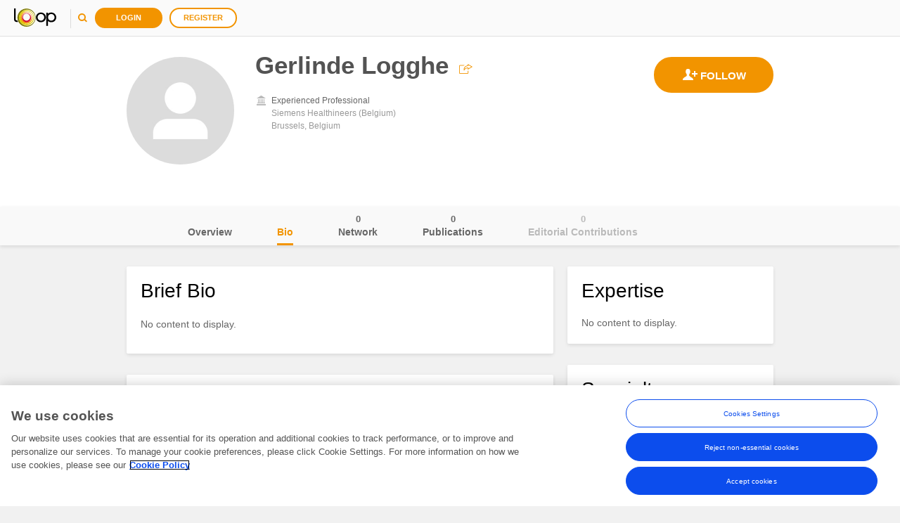

--- FILE ---
content_type: text/javascript; charset=utf-8
request_url: https://loop.frontiersin.org/Scripts/Ibar?v=-cNH6Tu1NIkL86Eqh3ybQN1N82cWdye-SwLM-RlEtMY1
body_size: 11891
content:
(function(n){function t(r){if(i[r])return i[r].exports;var u=i[r]={i:r,l:!1,exports:{}};return n[r].call(u.exports,u,u.exports,t),u.l=!0,u.exports}var i={};return t.m=n,t.c=i,t.i=function(n){return n},t.d=function(n,i,r){t.o(n,i)||Object.defineProperty(n,i,{configurable:!1,enumerable:!0,get:r})},t.n=function(n){var i=n&&n.__esModule?function(){return n["default"]}:function(){return n};return t.d(i,"a",i),i},t.o=function(n,t){return Object.prototype.hasOwnProperty.call(n,t)},t.p="",t(t.s=12)})([function(n){n.exports='<script id="message-popup-template" type="text/html">\r\n    <div data-bind="attr: { \'id\': \'umsg-\' + id() }, css: { \'collapse-popup\': visible() === false }" class="popup-user-message collapse-popup">\r\n        <div class="overlay"><\/div>\r\n        <div class="popup-container">\r\n            <h4 data-bind="text: title"><\/h4>\r\n            <div data-bind="click: close, visible: isBlocking === false" class="close-popup"><span><\/span><\/div>\r\n            <div data-bind="html: content" class="user-message-container"><\/div>\r\n            <div class="actions-user-message">\r\n                <div data-bind="visible: apiErrorMessage, text: apiErrorMessage" class="error-message"><\/div>\r\n                <div data-bind="text: secondaryButtonText, click: secondaryAction, css: { \'loading\': isWorking() }, visible: isSecondaryButtonVisible" class="button outline-medgrey02 cancel">Cancel<\/div>\r\n                <div data-bind="text: primaryButtonText, click: primaryAction, css: { \'loading\': isWorking() }" class="button flat-maincolor accept">Accept<\/div>\r\n            <\/div>\r\n        <\/div>\r\n    <\/div>\r\n<\/script>'},function(){Loop.viewModels.Ibar=function(n){function r(n,i,r){var u={items:{options:n},level:i,previousItemName:r,openChild:t.openChild,goBack:t.goBack};Loop.Ibar.Events.appendTemplate(u)}function u(){f();Loop.Core.subscribe(Loop.Ibar.Configuration.events.NAME_UPDATED,t.updateName);Loop.Core.subscribe(Loop.Ibar.Configuration.events.PROFILE_PICTURE_UPDATED,t.updateProfilePicture)}function f(){function n(n){if(n){var t=new Loop.Ibar.viewModels.UserMessage({messageId:n.messageId,title:n.title,content:n.content,isHtmlContent:!0,isBlocking:n.isBlocking,primaryButtonText:n.primaryButtonTitle,secondaryButtonText:n.secondaryButtonTitle,secondaryButtonLink:n.secondaryButtonLink,isSecondaryButtonVisible:n.isSecondaryButtonVisible});t.show()}}var t=Loop.Core.EndpointRepository.getEndpoint("GetUserMessage",null);Loop.Core.Ajax.loadData({withCredentials:!0,endpoint:t,successCallback:n})}var i="Sorry, {0} is not available.",t=this;n=n||{};n.userId=n.userId||Loop.Configuration.LoggedUserId;n.frontiersNavMenuExists=n.frontiersNavMenuExists||!1;n.version=function(){return"2.1"};t.notificationsMenu={options:ko.observableArray(),totalUnread:ko.observable(0),lastID:0,isLoading:ko.observable(!0),hasErrors:ko.observable(!1),errorMessage:ko.observable(),friendlyName:"notifications list"};n.frontiersNavMenuExists&&(t.frontiersMenu={options:ko.observableArray(),isLoading:ko.observable(!0),hasErrors:ko.observable(!1),errorMessage:ko.observable(),friendlyName:"'My Frontiers'"});t.name=ko.observable("");t.lastName=ko.observable("");t.profilePictureSmall=ko.observable();t.profilePictureMedium=ko.observable();t.fullName=ko.computed(function(){return t.name()+" "+t.lastName()});t.openChild=function(n,t){r(t.Children,n+1,t.Name)};t.goBack=function(n){var t=n.level;Loop.Ibar.Events.showMenuMultilevel(t-2,t-1)};t.initValues=function(n){t.name(n.Name);t.lastName(n.LastName);t.profilePictureMedium(n.ProfilePictureMedium);t.profilePictureSmall(n.ProfilePictureSmall)};t.updateName=function(n,i){t.name(i.firstName);t.lastName(i.lastName)};t.updateProfilePicture=function(n,i){i&&(t.profilePictureMedium(i+"?"+n.timeStamp),t.profilePictureSmall(i+"?"+n.timeStamp))};u()}},function(){$(document).ready(function(){if(Loop.Core.Configuration.isUserLogged()){var n=$("#header-frontier-nav")[0]!==undefined,t=$("#ibar-messaging-menu-total")[0]!==undefined;Loop.viewModels=Loop.viewModels||{};Loop.viewModels.Main=Loop.viewModels.Main||{};Loop.viewModels.Main.ibarViewModel=Loop.viewModels.Main.ibarViewModel||new Loop.viewModels.Ibar({userId:Loop.Core.Configuration.loggedUserId,frontiersNavMenuExists:n,messagingEnabled:t});ko.applyBindings(Loop.viewModels.Main.ibarViewModel,$("#ibarContainer")[0])}})},function(){Loop.Ibar.Common=function(){function t(){$(".tt").tooltip!==undefined&&$(".tt").tooltip()}var n=this;return n.showOrHideMenu=function(){$("#nav2 ul").stop().slideToggle(500,"easeInOutExpo");$("#header-frontier-nav").stop().toggleClass("open");$("body").toggleClass("overflow_hidden");var n=$("#header-frontier-nav").hasClass("open");n||$("#ibarContainer").scrollTo("0px",0,{axis:"y"})},n.formatNumber=function(n,t){var i=$.extend({thousandSeparator:",",decimalSeparator:"."},t),r=function(n){n+="";for(var r=n.split(i.decimalSeparator),t=r[0],f=r.length>1?i.decimalSeparator+r[1]:"",u=/(\d+)(\d{3})/;u.test(t);)t=t.replace(u,"$1"+i.thousandSeparator+"$2");return t+f};return r(n)},$(document).ready(function(){t()}),{showOrHideMenu:showOrHideMenu,formatNumber:n.formatNumber}}()},function(){Loop.Ibar.Configuration=function(){var n=3;return{urls:{ApiBaseUrl:""},events:{NAME_UPDATED:"nameUpdated",PROFILE_PICTURE_UPDATED:"profilePictureUpdated",CONVERSATION_OPENED:"ConversationOpened"},maxNumberOfAttempts:function(t){return t&&typeof t=="number"&&(n=t),n}}}()},function(){Loop.Core.EndpointRepository.addEndpoint({type:Loop.Core.Constants.EndpointType.PRIVATE,key:"GetUserMessage",urlArgs:{},url:function(){return Loop.Ibar.Configuration.urls.ApiBaseUrl+"/ibar/user-message"}});Loop.Core.EndpointRepository.addEndpoint({type:Loop.Core.Constants.EndpointType.PRIVATE,key:"SetUserMessageAction",urlArgs:{messageId:null},url:function(){var n="/ibar/user-message/"+this.urlArgs.messageId;return Loop.Ibar.Configuration.urls.ApiBaseUrl+n}})},function(){Loop.Ibar.Events=function(){function f(){i&&($(r).removeClass("is-visible"),setTimeout(function(){o&&$(t).height(o);$(r).animate({height:a},1,"easeInOutExpo",function(){$($(r+" ul")).each(function(n,t){n>0&&$(t).remove()});e(0)})},200))}function v(){function n(){$(".burger-icon").is(":visible")&&$(u).hasClass("open")&&$(".burger-icon").click();$(".burger-icon").is(":visible")===!1&&($(".dropdown-list.user").removeClass("is-visible"),$(".dropdown-list.multilevel").removeClass("is-visible"))}i=$(u)[0]!==undefined;$("#ibar-search-magnifier-button").click(function(n){if($("#query").val().length===0)return n.preventDefault(),!1;$("#ibar-search-form").submit()});$(".dropdown-trigger.nav-user").click(function(n){var t=$(".dropdown-list.user").hasClass("is-visible")===!1;f();t&&$(".dropdown-list.user").addClass("is-visible");n.stopPropagation()});i&&$("#header-frontier-nav .dropdown-trigger.office").click(function(n){var r=$(t).hasClass("is-visible"),i;f();r||($(t).addClass("is-visible"),i=$(".level.frontiers-dropdown-lvl1").height(),$(t).height(i),o=i);n.stopPropagation()});$(document).on("click",function(n){i?$(n.target).closest("#header-frontier-nav .nav-dropdown, .avatar .nav-dropdown, .notifications .nav-dropdown").length||f():$(n.target).closest(".avatar .nav-dropdown, .notifications .nav-dropdown").length||f()});$("#header-frontier-nav > a").on("click",n);$(".dropdown-list.user a").on("click",n);s();$("#ibar-search-form").keydown(function(n){if(n.keyCode===13&&$("#query").val().length===0)return n.preventDefault(),!1});$(".burger-icon").click(function(){s();Loop.Ibar.Common.showOrHideMenu();$(this).toggleClass("to-close")})}function y(){function r(n){for(var t=0;t<i.length;t+=1)if(n.indexOf(i[t])>-1)return!0;return!1}var i=["/overview","/bio","/network","/publications","/editorial"],n=document.location.pathname,t;return n==="/"?(n=document.location.hostname,n.indexOf("loop-discovery")&&(t="home")):n.indexOf("/settings")>-1?t="settings":n.indexOf("/messaging")>-1?t="messaging":n.indexOf("/impact")>-1?t="impact":r(n)&&(t="profile"),t}function s(){var i=y(),t,n;$("#header-frontier-nav .dropdown-list.user li > a").removeClass("current");$("#header-frontier-nav > a").removeClass("current");Loop.Configuration!==undefined?(t=Loop.Configuration.profile?Loop.Configuration.profile.ProfileUserId:0,n=Loop.Configuration.LoggedUserId):(t=0,n=-1);(t===n||["settings","messaging","home"].indexOf(i)>-1&&n>0)&&$("#header-frontier-nav [data-link='"+i+"']").addClass("current")}function e(r){var u,f,o;i&&($(n).length===0?setTimeout(function(){e(r)},200):(u=0,f=200,$(n).each(function(n,t){u=(r-n)*f;$(t).css("right",u+"px")}),o=$.support.boxSizingReliable==="function"?$.support.boxSizingReliable():$.support.boxSizingReliable,o||setTimeout(function(){var i=$($(n)[r]).height()+20;$(t).height(i+"px")},300)))}function c(r,u){if(i){var o=20,f=0,s=0;u!==undefined?(f=$($(n)[r]).height()+o,s=$($(n)[u]).height(),s<f?($(t).css("height",f+"px"),setTimeout(function(){e(r);$($(n)[u]).removeClass("visible");$($(n)[r]).addClass("visible");l(u)},200)):(e(r),$($(n)[u]).removeClass("visible"),$($(n)[r]).addClass("visible"),setTimeout(function(){$(t).css("height",f+"px");l(u)},200))):setTimeout(function(){$(t).height($(".frontiers-dropdown-lvl1").height()+o+"px")},100)}}function l(n){i&&setTimeout(function(){n===$(h).length-1&&$($(h)[n]).remove()},300)}function p(u){if(i&&$(t).length>0){var e="frontiersMenuLevel"+u.level,o="frontiersMenuLevel"+(u.level-1),f=u.level-2<0?undefined:u.level-2;$(r).append("<ul class=\"level\" data-bind=\"template: {name: 'frontiersMenuTemplate'}, css: {'frontiers-dropdown-lvl1': level<2,'frontiers-dropdown-lvl2': level>1},attr: {'data-test-id':'ibar-frontiers-menu-level' + level}\">");ko.cleanNode($(n)[u.level-1]);ko.applyBindings(u,$(n)[u.level-1]);c(u.level-1,f)}}var a,u="#header-frontier-nav",r=u+" .dropdown-list",h=r+" ul",t=u+" .dropdown-list.multilevel",n=t+" ul",i=!1,o;return $(document).ready(function(){v()}),{updateMobileMenu:s,showMenuMultilevel:c,appendTemplate:p}}()},function(){Loop=Loop||{};Loop.Ibar=Loop.Ibar||{};Loop.Ibar.viewModels=Loop.Ibar.viewModels||{};Loop.Ibar.viewModels.UserMessage=function(n){function o(n){$("html").css("overflow-y",n?"hidden":"auto")}function u(n,i){var u=Loop.Core.EndpointRepository.getEndpoint("SetUserMessageAction",{messageId:t.id()}),f={messageId:t.id(),isPrimaryBtnClicked:n,isSecondaryBtnClicked:i};r(!0);t.apiErrorMessage(null);Loop.Core.Ajax.createData({withCredentials:!0,endpoint:u,inputData:ko.toJSON(f),successCallback:function(){t.visible(!1);r(!1);o(!1)},errorCallback:function(u,f){r(!1);n===!1&&i===!1?t.visible(!1):(t.apiErrorMessage(f),e+=1,e===Loop.Ibar.Configuration.maxNumberOfAttempts()&&t.visible(!1))}})}function s(n){if(typeof n.title!="string"&&n.title.length===0)throw new Error("options.title is required");if(typeof n.content!="string"&&n.content.length===0)throw new Error("options.content is required");if(typeof n.isSecondaryButtonVisible!="boolean")throw new Error("options.isSecondaryButtonVisible must be boolean");if(typeof n.isBlocking!="boolean")throw new Error("options.isBlocking must be boolean");if(typeof n.visible!="boolean")throw new Error("options.visible must be boolean");}function h(){var r=jQuery.extend(!0,{},i,n),u;s(r);f=r.messageId;t.title=r.title;t.content=r.content;t.isHtmlContent=r.isHtmlContent;t.primaryButtonText=r.primaryButtonText;t.secondaryButtonText=r.secondaryButtonText;t.secondaryButtonLink=r.secondaryButtonLink;t.isSecondaryButtonVisible=r.isSecondaryButtonVisible;t.isBlocking=r.isBlocking;u=$($("#message-popup-template").html());$("body").append(u);ko.applyBindings(t,u[0]);r.visible&&t.show()}var t=this,f=null,e=0,r=ko.observable(!1),i={messageId:null,title:"",content:"",isHtmlContent:!0,primaryButtonText:"Accept",secondaryButtonText:"Cancel",secondaryButtonLink:null,isSecondaryButtonVisible:!1,isBlocking:!1,visible:!1};t.id=function(){return f};t.title=i.title;t.content=i.content;t.isHtmlContent=i.isHtmlContent;t.primaryButtonText=i.primaryButtonText;t.secondaryButtonText=i.secondaryButtonText;t.secondaryButtonLink=i.secondaryButtonLink;t.isSecondaryButtonVisible=i.isSecondaryButtonVisible;t.isBlocking=i.isBlocking;t.visible=ko.observable(i.visible);t.show=function(){t.visible(!0);o(!0)};t.primaryAction=function(){u(!0,!1)};t.secondaryAction=function(){t.secondaryButtonLink&&t.secondaryButtonLink.length>0?window.open(t.secondaryButtonLink,"_blank"):u(!1,!0)};t.close=function(){u(!1,!1)};t.isWorking=ko.computed(function(){return r()===!0});t.apiErrorMessage=ko.observable(null);h()}},function(n,t,i){var r=i(9),e,u,f;typeof r=="string"&&(r=[[n.i,r,""]]);u={hmr:!0};u.transform=e;u.insertInto=undefined;f=i(13)(r,u);r.locals&&(n.exports=r.locals);!1&&(n.hot.accept("!!../../../node_modules/css-loader/index.js!./loop_popupUM.css",function(){var t=require("!!../../../node_modules/css-loader/index.js!./loop_popupUM.css"),i;if(typeof t=="string"&&(t=[[n.id,t,""]]),i=function(n,t){var i,r=0;for(i in n){if(!t||n[i]!==t[i])return!1;r++}for(i in t)r--;return r===0}(r.locals,t.locals),!i)throw new Error("Aborting CSS HMR due to changed css-modules locals.");f(t)}),n.hot.dispose(function(){f()}))},function(n,t,i){t=n.exports=i(10)(!1);t.push([n.i,"@-webkit-keyframes rotate { 0% { -webkit-transform: rotate(0deg); -ms-transform: rotate(0deg); transform: rotate(0deg); }\r\n  100% { -webkit-transform: rotate(1080deg); -ms-transform: rotate(1080deg); transform: rotate(1080deg); } }\r\n@-moz-keyframes rotate { 0% { -webkit-transform: rotate(0deg); -ms-transform: rotate(0deg); transform: rotate(0deg); }\r\n  100% { -webkit-transform: rotate(1080deg); -ms-transform: rotate(1080deg); transform: rotate(1080deg); } }\r\n@-o-keyframes rotate { 0% { -webkit-transform: rotate(0deg); -ms-transform: rotate(0deg); transform: rotate(0deg); }\r\n  100% { -webkit-transform: rotate(1080deg); -ms-transform: rotate(1080deg); transform: rotate(1080deg); } }\r\n@keyframes rotate { 0% { -webkit-transform: rotate(0deg); -ms-transform: rotate(0deg); transform: rotate(0deg); }\r\n  100% { -webkit-transform: rotate(1080deg); -ms-transform: rotate(1080deg); transform: rotate(1080deg); } }\r\n.popup-user-message { font-family: \"MuseoSans\",Helvetica,Arial,sans-serif; }\r\n.popup-user-message .button { height: 36px; line-height: 36px; font-size: 13px; padding: 0 20px; border-radius: 0; position: relative; z-index: 0; display: inline-block; cursor: pointer; -ms-user-select: none; -moz-user-select: none; -webkit-user-select: none; user-select: none; }\r\n@media only screen and (max-width: 1024px) { .popup-user-message .button { height: 30px; line-height: 30px; font-size: 11px; padding: 0 15px; } }\r\n@media only screen and (max-width: 480px) { .popup-user-message .button { padding: 0 10px; } }\r\n.popup-user-message .button.disabled { opacity: 0.5; pointer-events: none; }\r\n.popup-user-message .button.loading { transition: all 200ms 0ms ease-in-out; color: rgba(255, 255, 255, 0) !important; box-sizing: border-box; position: relative; opacity: 0.65; cursor: default; left: 0px; }\r\n.popup-user-message .button.loading:before { content: ''; position: absolute; left: 50%; margin-left: -7px; top: 10px; width: 14px; height: 14px; -webkit-transform-origin: 50%; -ms-transform-origin: 50%; transform-origin: 50%; background: url([data-uri]) no-repeat; -webkit-animation: rotate 2000ms linear infinite 0s backwards; -moz-animation: rotate 2000ms linear infinite 0s backwards; -o-animation: rotate 2000ms linear infinite 0s backwards; animation: rotate 2000ms linear infinite 0s backwards; }\r\n@media only screen and (max-width: 1024px) { .popup-user-message .button.loading:before { top: 7px; } }\r\n.popup-user-message .button.flat-maincolor { background: #f29400; color: #ffffff; }\r\n.popup-user-message .button.flat-maincolor:hover { background: #d98500; }\r\n.popup-user-message .button.outline-medgrey02 { background: none; color: #999999; border: 1px solid #bababa; }\r\n.popup-user-message .button.outline-medgrey02.loading:before { background: url([data-uri]) no-repeat; }\r\n.popup-user-message .error-message { font-size: 13px; line-height: 16px; font-weight: 500; color: #f44336; margin-bottom: 30px; position: relative; padding-left: 20px; }\r\n.popup-user-message .error-message.hidden { display: none; }\r\n.popup-user-message .error-message:after { content: ''; position: absolute; top: 0; left: 0; background: url([data-uri]) no-repeat 50% 50%; width: 16px; height: 16px; }\r\n@media only screen and (max-width: 768px) { .popup-user-message .error-message { margin-bottom: 15px; font-size: 11px; padding-left: 16px; }\r\n  .popup-user-message .error-message:after { -moz-background-size: 12px 12px; -o-background-size: 12px 12px; -webkit-background-size: 12px 12px; background-size: 12px 12px; width: 12px; height: 12px; top: 1px; } }\r\n.popup-user-message .overlay { position: fixed; width: 100%; height: 100%; right: 0; bottom: 0; background: rgba(0, 0, 0, 0.5); opacity: 1; -webkit-transition: all 0ms 0ms ease-in-out, opacity 400ms 0ms ease-in-out; transition: all 0ms 0ms ease-in-out, opacity 400ms 0ms ease-in-out; z-index: 2000; }\r\n.popup-user-message .popup-container { position: fixed; min-height: 50vh; width: 90vw; max-width: 900px; padding: 30px; padding-bottom: 20px; height: 80vh; right: calc(50vw - 470px); top: calc(5vh + 30px); background: #ffffff; opacity: 1; -webkit-transition: all 0ms 0ms ease-in-out, opacity 400ms 400ms ease-in-out; transition: all 0ms 0ms ease-in-out, opacity 400ms 400ms ease-in-out; z-index: 2001; }\r\n@media only screen and (max-width: 1024px) { .popup-user-message .popup-container { padding: 20px; width: calc(100vw - 40px); height: calc(100vh - 40px); max-height: 100vh; right: 0; top: 0; margin-right: 0; margin-bottom: 0; } }\r\n.popup-user-message.collapse-popup .overlay { opacity: 0; width: 0px; height: 0px; top: 0px; right: 0px; -webkit-transition: all 0ms 800ms ease-in-out, opacity 400ms 400ms ease-in-out; transition: all 0ms 800ms ease-in-out, opacity 400ms 400ms ease-in-out; }\r\n.popup-user-message.collapse-popup .popup-container { opacity: 0; width: 0px; height: 0px; top: 0px; right: 0px; -webkit-transition: all 0ms 800ms ease-in-out, opacity 400ms 0ms ease-in-out; transition: all 0ms 800ms ease-in-out, opacity 400ms 0ms ease-in-out; }\r\n\r\n.popup-container { font-family: \"MuseoSans\", Helvetica, Arial, sans-serif; position: relative; display: -webkit-box; display: -moz-box; display: -ms-flexbox; display: -webkit-flex; display: flex; -webkit-flex-flow: column nowrap; -moz-flex-flow: column nowrap; -ms-flex-flow: column nowrap; flex-flow: column nowrap; }\r\n.popup-container h1, .popup-container h2, .popup-container h3, .popup-container h4 { font-weight: 700; color: #020202; padding-top: 0; margin-bottom: 0; margin-top: 0; }\r\n.popup-container h1 { font-size: 36px; line-height: 42px; padding-bottom: 40px; }\r\n.popup-container h2 { font-size: 26px; line-height: 32px; padding-bottom: 40px; }\r\n.popup-container h3 { font-size: 18px; line-height: 24px; padding-bottom: 15px; }\r\n.popup-container h4 { font-size: 15px; line-height: 24px; padding-bottom: 10px; }\r\n.popup-container p { font-size: 15px; font-weight: 300; color: #999999; line-height: 24px; padding-bottom: 10px; }\r\n.popup-container p + h1, .popup-container p + h2, .popup-container p + h3, .popup-container p + h4 { padding-top: 30px; }\r\n.popup-container p b { color: #555555; }\r\n.popup-container a { font-weight: 700; color: #f29400; }\r\n.popup-container .content-tab { padding: 60px; }\r\n.popup-container .content-tab.hidden { display: none; }\r\n.popup-container ul { list-style: none; margin: 0; padding: 0; }\r\n.popup-container ul.arrow-list { margin-left: 15px; margin-bottom: 30px; }\r\n.popup-container ul.arrow-list li { position: relative; }\r\n.popup-container ul.arrow-list li:before { content: ''; position: absolute; top: 8px; left: -15px; width: 6px; height: 5px; background: url([data-uri]) no-repeat 50% 50%; }\r\n.popup-container ul.table-list { border: 1px solid #e0e0e0; border-bottom: none; }\r\n.popup-container ul.table-list li { width: 100%; }\r\n@media only screen and (max-width: 1024px) { .popup-container ul.table-list li.header-table { display: none; } }\r\n.popup-container ul.table-list li > ul { width: 100%; border-bottom: 1px solid #e0e0e0; display: -webkit-box; display: -moz-box; display: -ms-flexbox; display: -webkit-flex; display: flex; -webkit-flex-flow: row wrap; -moz-flex-flow: row wrap; -ms-flex-flow: row wrap; flex-flow: row wrap; }\r\n.popup-container ul.table-list li > ul li { padding: 15px; }\r\n.popup-container ul.table-list li > ul li h4.title-mobile { display: none; }\r\n.popup-container ul.table-list li > ul li:nth-child(1) { width: calc(14% - 30px); border-right: 1px solid #e0e0e0; -webkit-flex-grow: 0; -moz-flex-grow: 0; -ms-flex-grow: 0; flex-grow: 0; }\r\n.popup-container ul.table-list li > ul li:nth-child(2) { width: calc(27% - 30px); border-right: 1px solid #e0e0e0; -webkit-flex-grow: 0; -moz-flex-grow: 0; -ms-flex-grow: 0; flex-grow: 0; }\r\n.popup-container ul.table-list li > ul li:nth-child(3) { width: calc(58% - 30px); -webkit-flex-grow: 0; -moz-flex-grow: 0; -ms-flex-grow: 0; flex-grow: 0; }\r\n.popup-container ul.table-list li > ul:first-child h4 { padding: 0px; }\r\n@media only screen and (max-width: 1024px) { .popup-container ul.table-list li > ul { -webkit-flex-flow: column nowrap; -moz-flex-flow: column nowrap; -ms-flex-flow: column nowrap; flex-flow: column nowrap; }\r\n  .popup-container ul.table-list li > ul li h4.title-mobile { display: block; margin-bottom: 10px; }\r\n  .popup-container ul.table-list li > ul li:nth-child(1) { width: calc(100% - 30px); padding-bottom: 0; border-right: none; }\r\n  .popup-container ul.table-list li > ul li:nth-child(2) { width: calc(100% - 30px); border-right: none; padding-bottom: 0; }\r\n  .popup-container ul.table-list li > ul li:nth-child(3) { width: calc(100% - 30px); border-right: none; } }\r\n.popup-container .user-message-container { background: #FAFAFA; border: 1px solid #e0e0e0; padding: 30px; overflow-y: auto; -webkit-flex-grow: 3; -moz-flex-grow: 3; -ms-flex-grow: 3; flex-grow: 3; -webkit-flex-basis: auto; -moz-flex-basis: auto; -ms-flex-basis: auto; flex-basis: auto; }\r\n.popup-container .user-message-container::-webkit-scrollbar { background: #F0F0F0; -webkit-appearance: none; width: 12px; height: 12px; }\r\n.popup-container .user-message-container::-webkit-scrollbar-thumb { border-radius: 0; background-color: #e0e0e0; -webkit-box-shadow: 0 0 1px rgba(255, 255, 255, 0.5); }\r\n@media only screen and (max-width: 768px) { .popup-container .user-message-container { padding: 15px; } }\r\n.popup-container .actions-user-message { margin-top: 20px; display: -webkit-box; display: -moz-box; display: -ms-flexbox; display: -webkit-flex; display: flex; -webkit-justify-content: flex-end; -moz-justify-content: flex-end; -ms-justify-content: flex-end; justify-content: flex-end; -ms-flex-pack: flex-end; -webkit-flex-basis: auto; -moz-flex-basis: auto; -ms-flex-basis: auto; flex-basis: auto; -webkit-flex-shrink: 0; -moz-flex-shrink: 0; -ms-flex-shrink: 0; flex-shrink: 0; min-height: 36px; }\r\n.popup-container .actions-user-message .button { margin-left: 15px; }\r\n.popup-container .actions-user-message .error-message { -webkit-flex-grow: 2; -moz-flex-grow: 2; -ms-flex-grow: 2; flex-grow: 2; }\r\n@media only screen and (max-width: 768px) { .popup-container .actions-user-message { margin-top: 15px; } }\r\n@media only screen and (max-width: 740px) { .popup-container .actions-user-message { -webkit-flex-flow: row wrap; -moz-flex-flow: row wrap; -ms-flex-flow: row wrap; flex-flow: row wrap; }\r\n  .popup-container .actions-user-message .error-message { width: 100%; margin-top: 10px; margin-bottom: 0; -webkit-order: 3; -moz-order: 3; -ms-order: 3; order: 3; } }\r\n.popup-container .close-popup { position: absolute; cursor: pointer; width: 32px; height: 32px; top: 20px; right: 20px; transition: all 200ms ease-in-out; }\r\n.popup-container .close-popup span { top: 14px; left: 8px; position: absolute; background: #555555; width: 16px; height: 2px; transition: all 200ms ease-in-out; -webkit-transform: rotate(45deg) scale(1); -ms-transform: rotate(45deg) scale(1); transform: rotate(45deg) scale(1); opacity: 0.7; }\r\n.popup-container .close-popup span:before { content: ''; position: absolute; width: 100%; height: 100%; left: 0; top: 0; background: #555555; -webkit-transform: rotate(90deg); -ms-transform: rotate(90deg); transform: rotate(90deg); }\r\n.popup-container .close-popup:hover span { transition: all 500ms cubic-bezier(0.37, 0.74, 0.15, 1); -webkit-transform: rotate(45deg) scale(1); -ms-transform: rotate(45deg) scale(1); transform: rotate(-45deg) scale(1.2); opacity: 1; }\r\n",""])},function(n){function t(n,t){var u=n[1]||"",r=n[3],f,e;return r?t&&typeof btoa=="function"?(f=i(r),e=r.sources.map(function(n){return"/*# sourceURL="+r.sourceRoot+n+" */"}),[u].concat(e).concat([f]).join("\n")):[u].join("\n"):u}function i(n){var t=btoa(unescape(encodeURIComponent(JSON.stringify(n)))),i="sourceMappingURL=data:application/json;charset=utf-8;base64,"+t;return"/*# "+i+" */"}n.exports=function(n){var i=[];return i.toString=function(){return this.map(function(i){var r=t(i,n);return i[2]?"@media "+i[2]+"{"+r+"}":r}).join("")},i.i=function(n,t){var f,r,e,u;for(typeof n=="string"&&(n=[[null,n,""]]),f={},r=0;r<this.length;r++)e=this[r][0],typeof e=="number"&&(f[e]=!0);for(r=0;r<n.length;r++)u=n[r],typeof u[0]=="number"&&f[u[0]]||(t&&!u[2]?u[2]=t:t&&(u[2]="("+u[2]+") and ("+t+")"),i.push(u))},i}},function(n){n.exports=function(n){var t=typeof window!="undefined"&&window.location;if(!t)throw new Error("fixUrls requires window.location");if(!n||typeof n!="string")return n;var i=t.protocol+"//"+t.host,r=i+t.pathname.replace(/\/[^\/]*$/,"/");return n.replace(/url\s*\(((?:[^)(]|\((?:[^)(]+|\([^)(]*\))*\))*)\)/gi,function(n,t){var u=t.trim().replace(/^"(.*)"$/,function(n,t){return t}).replace(/^'(.*)'$/,function(n,t){return t}),f;return/^(#|data:|http:\/\/|https:\/\/|file:\/\/\/|\s*$)/i.test(u)?n:(f=u.indexOf("//")===0?u:u.indexOf("/")===0?i+u:r+u.replace(/^\.\//,""),"url("+JSON.stringify(f)+")")})}},function(n,t,i){var r=[i(0)];window.Loop=window.Loop||{};window.Loop.viewModels=window.Loop.viewModels||{};window.Loop.Ibar=window.Loop.Ibar||{};window.Loop.Ibar.viewModels=window.Loop.Ibar.viewModels||{};i(8);i(2);i(3);i(5);i(4);i(6);i(1);i(7);$(document).ready(function(){function t(){for(var n=window.location.host,i=n.split("."),t=0;t<i.length;t+=1)if(i[t].indexOf("frontiers")>-1){n=i[t]+"."+i[t+1];break}return n.indexOf(":")>-1&&(n=n.substr(0,n.indexOf(":"))),"www."+n}var n="//"+t()+"/registration/content/css/font.css";$("link[href='"+n+"']").length===0&&$("head").append($('<link href="'+n+'" rel="stylesheet" />'));r.forEach(function(n){$("body").append(n)})})},function(n,t,i){function o(n,t){for(var r,f,o,i,e=0;e<n.length;e++)if(r=n[e],f=u[r.id],f){for(f.refs++,i=0;i<f.parts.length;i++)f.parts[i](r.parts[i]);for(;i<r.parts.length;i++)f.parts.push(v(r.parts[i],t))}else{for(o=[],i=0;i<r.parts.length;i++)o.push(v(r.parts[i],t));u[r.id]={id:r.id,refs:1,parts:o}}}function s(n,t){for(var e=[],u={},f=0;f<n.length;f++){var i=n[f],r=t.base?i[0]+t.base:i[0],s=i[1],h=i[2],c=i[3],o={css:s,media:h,sourceMap:c};u[r]?u[r].parts.push(o):e.push(u[r]={id:r,parts:[o]})}return e}function h(n,t){var i=f(n.insertInto),u,e;if(!i)throw new Error("Couldn't find a style target. This probably means that the value for the 'insertInto' parameter is invalid.");if(u=r[r.length-1],n.insertAt==="top")u?u.nextSibling?i.insertBefore(t,u.nextSibling):i.appendChild(t):i.insertBefore(t,i.firstChild),r.push(t);else if(n.insertAt==="bottom")i.appendChild(t);else if(typeof n.insertAt=="object"&&n.insertAt.before)e=f(n.insertInto+" "+n.insertAt.before),i.insertBefore(t,e);else throw new Error("[Style Loader]\n\n Invalid value for parameter 'insertAt' ('options.insertAt') found.\n Must be 'top', 'bottom', or Object.\n (https://github.com/webpack-contrib/style-loader#insertat)\n");}function c(n){if(n.parentNode===null)return!1;n.parentNode.removeChild(n);var t=r.indexOf(n);t>=0&&r.splice(t,1)}function l(n){var t=document.createElement("style");return n.attrs.type="text/css",a(t,n.attrs),h(n,t),t}function nt(n){var t=document.createElement("link");return n.attrs.type="text/css",n.attrs.rel="stylesheet",a(t,n.attrs),h(n,t),t}function a(n,t){Object.keys(t).forEach(function(i){n.setAttribute(i,t[i])})}function v(n,t){var i,r,u,f,o;if(t.transform&&n.css)if(f=t.transform(n.css),f)n.css=f;else return function(){};return t.singleton?(o=d++,i=e||(e=l(t)),r=p.bind(null,i,o,!1),u=p.bind(null,i,o,!0)):n.sourceMap&&typeof URL=="function"&&typeof URL.createObjectURL=="function"&&typeof URL.revokeObjectURL=="function"&&typeof Blob=="function"&&typeof btoa=="function"?(i=nt(t),r=it.bind(null,i,t),u=function(){c(i);i.href&&URL.revokeObjectURL(i.href)}):(i=l(t),r=tt.bind(null,i),u=function(){c(i)}),r(n),function(t){if(t){if(t.css===n.css&&t.media===n.media&&t.sourceMap===n.sourceMap)return;r(n=t)}else u()}}function p(n,t,i,r){var e=i?"":r.css,f,u;n.styleSheet?n.styleSheet.cssText=y(t,e):(f=document.createTextNode(e),u=n.childNodes,u[t]&&n.removeChild(u[t]),u.length?n.insertBefore(f,u[t]):n.appendChild(f))}function tt(n,t){var i=t.css,r=t.media;if(r&&n.setAttribute("media",r),n.styleSheet)n.styleSheet.cssText=i;else{while(n.firstChild)n.removeChild(n.firstChild);n.appendChild(document.createTextNode(i))}}function it(n,t,i){var r=i.css,u=i.sourceMap,o=t.convertToAbsoluteUrls===undefined&&u,e,f;(t.convertToAbsoluteUrls||o)&&(r=g(r));u&&(r+="\n/*# sourceMappingURL=data:application/json;base64,"+btoa(unescape(encodeURIComponent(JSON.stringify(u))))+" */");e=new Blob([r],{type:"text/css"});f=n.href;n.href=URL.createObjectURL(e);f&&URL.revokeObjectURL(f)}var u={},w=function(n){var t;return function(){return typeof t=="undefined"&&(t=n.apply(this,arguments)),t}},b=w(function(){return window&&document&&document.all&&!window.atob}),k=function(n){return document.querySelector(n)},f=function(){var n={};return function(t){if(typeof t=="function")return t();if(typeof n[t]=="undefined"){var i=k.call(this,t);if(window.HTMLIFrameElement&&i instanceof window.HTMLIFrameElement)try{i=i.contentDocument.head}catch(r){i=null}n[t]=i}return n[t]}}(),e=null,d=0,r=[],g=i(11),y;n.exports=function(n,t){if(typeof DEBUG!="undefined"&&DEBUG&&typeof document!="object")throw new Error("The style-loader cannot be used in a non-browser environment");t=t||{};t.attrs=typeof t.attrs=="object"?t.attrs:{};t.singleton||typeof t.singleton=="boolean"||(t.singleton=b());t.insertInto||(t.insertInto="head");t.insertAt||(t.insertAt="bottom");var i=s(n,t);return o(i,t),function(n){for(var c,l,r,e,h=[],f=0;f<i.length;f++)c=i[f],r=u[c.id],r.refs--,h.push(r);for(n&&(l=s(n,t),o(l,t)),f=0;f<h.length;f++)if(r=h[f],r.refs===0){for(e=0;e<r.parts.length;e++)r.parts[e]();delete u[r.id]}}};y=function(){var n=[];return function(t,i){return n[t]=i,n.filter(Boolean).join("\n")}}()}])